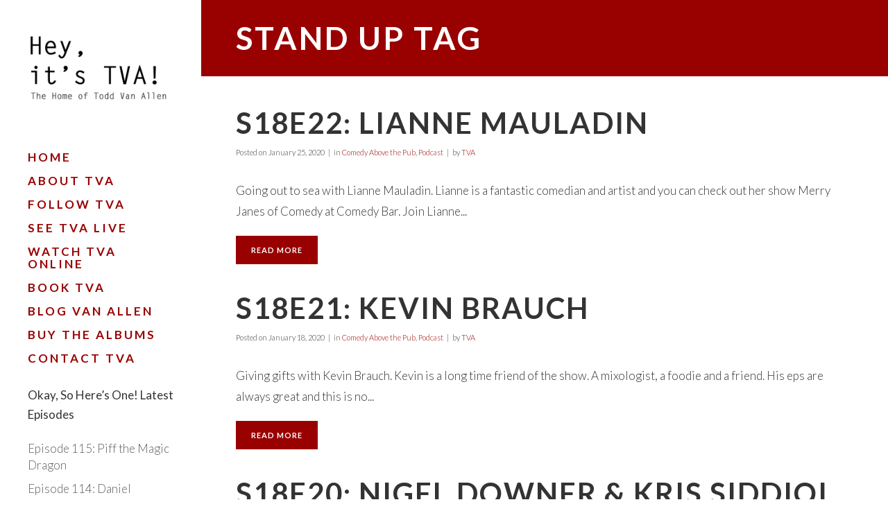

--- FILE ---
content_type: text/html; charset=UTF-8
request_url: https://heyitstva.com/tag/stand-up/page/51/
body_size: 8082
content:
<!DOCTYPE html>
<html lang="en-US">
<head>
	<meta charset="UTF-8" />
			<meta name=viewport content="width=device-width,initial-scale=1,user-scalable=no">
		<title>Hey! It&#039;s TVA!!! |   Stand up</title>

	
			
				
	<link rel="profile" href="https://gmpg.org/xfn/11" />
	<link rel="pingback" href="/xmlrpc.php" />
	<link rel="shortcut icon" type="image/x-icon" href="/wp-content/uploads/2016/01/favicon1.ico">
	<link rel="apple-touch-icon" href="/wp-content/uploads/2016/01/favicon1.ico"/>
	<!--[if gte IE 9]>
	<style type="text/css">
		.gradient {
			filter: none;
		}
	</style>
	<![endif]-->

	<link href='//fonts.googleapis.com/css?family=Open+Sans:100,100italic,200,200italic,300,300italic,400,400italic,500,500italic,600,600italic,700,700italic,800,800italic,900,900italic%7CRaleway:100,100italic,200,200italic,300,300italic,400,400italic,500,500italic,600,600italic,700,700italic,800,800italic,900,900italic%7CLora:100,100italic,200,200italic,300,300italic,400,400italic,500,500italic,600,600italic,700,700italic,800,800italic,900,900italic%7CLato:100,100italic,200,200italic,300,300italic,400,400italic,500,500italic,600,600italic,700,700italic,800,800italic,900,900italic%26subset%3Dlatin%2Clatin-ext' rel='stylesheet' type='text/css' />
<meta name='robots' content='max-image-preview:large' />
<link rel='dns-prefetch' href='//maps.googleapis.com' />
<link rel='dns-prefetch' href='//fonts.googleapis.com' />
<link rel="alternate" type="application/rss+xml" title="Hey! It&#039;s TVA!!! &raquo; Feed" href="https://heyitstva.com/feed/" />
<link rel="alternate" type="application/rss+xml" title="Hey! It&#039;s TVA!!! &raquo; Comments Feed" href="https://heyitstva.com/comments/feed/" />
<link rel="alternate" type="text/calendar" title="Hey! It&#039;s TVA!!! &raquo; iCal Feed" href="https://heyitstva.com/events/?ical=1" />
<link rel="alternate" type="application/rss+xml" title="Hey! It&#039;s TVA!!! &raquo; Stand up Tag Feed" href="https://heyitstva.com/tag/stand-up/feed/" />
		<!-- This site uses the Google Analytics by MonsterInsights plugin v8.14.1 - Using Analytics tracking - https://www.monsterinsights.com/ -->
		<!-- Note: MonsterInsights is not currently configured on this site. The site owner needs to authenticate with Google Analytics in the MonsterInsights settings panel. -->
					<!-- No UA code set -->
				<!-- / Google Analytics by MonsterInsights -->
		<script type="text/javascript">
window._wpemojiSettings = {"baseUrl":"https:\/\/s.w.org\/images\/core\/emoji\/14.0.0\/72x72\/","ext":".png","svgUrl":"https:\/\/s.w.org\/images\/core\/emoji\/14.0.0\/svg\/","svgExt":".svg","source":{"concatemoji":"\/wp-includes\/js\/wp-emoji-release.min.js?ver=6.2.5"}};
/*! This file is auto-generated */
!function(e,a,t){var n,r,o,i=a.createElement("canvas"),p=i.getContext&&i.getContext("2d");function s(e,t){p.clearRect(0,0,i.width,i.height),p.fillText(e,0,0);e=i.toDataURL();return p.clearRect(0,0,i.width,i.height),p.fillText(t,0,0),e===i.toDataURL()}function c(e){var t=a.createElement("script");t.src=e,t.defer=t.type="text/javascript",a.getElementsByTagName("head")[0].appendChild(t)}for(o=Array("flag","emoji"),t.supports={everything:!0,everythingExceptFlag:!0},r=0;r<o.length;r++)t.supports[o[r]]=function(e){if(p&&p.fillText)switch(p.textBaseline="top",p.font="600 32px Arial",e){case"flag":return s("\ud83c\udff3\ufe0f\u200d\u26a7\ufe0f","\ud83c\udff3\ufe0f\u200b\u26a7\ufe0f")?!1:!s("\ud83c\uddfa\ud83c\uddf3","\ud83c\uddfa\u200b\ud83c\uddf3")&&!s("\ud83c\udff4\udb40\udc67\udb40\udc62\udb40\udc65\udb40\udc6e\udb40\udc67\udb40\udc7f","\ud83c\udff4\u200b\udb40\udc67\u200b\udb40\udc62\u200b\udb40\udc65\u200b\udb40\udc6e\u200b\udb40\udc67\u200b\udb40\udc7f");case"emoji":return!s("\ud83e\udef1\ud83c\udffb\u200d\ud83e\udef2\ud83c\udfff","\ud83e\udef1\ud83c\udffb\u200b\ud83e\udef2\ud83c\udfff")}return!1}(o[r]),t.supports.everything=t.supports.everything&&t.supports[o[r]],"flag"!==o[r]&&(t.supports.everythingExceptFlag=t.supports.everythingExceptFlag&&t.supports[o[r]]);t.supports.everythingExceptFlag=t.supports.everythingExceptFlag&&!t.supports.flag,t.DOMReady=!1,t.readyCallback=function(){t.DOMReady=!0},t.supports.everything||(n=function(){t.readyCallback()},a.addEventListener?(a.addEventListener("DOMContentLoaded",n,!1),e.addEventListener("load",n,!1)):(e.attachEvent("onload",n),a.attachEvent("onreadystatechange",function(){"complete"===a.readyState&&t.readyCallback()})),(e=t.source||{}).concatemoji?c(e.concatemoji):e.wpemoji&&e.twemoji&&(c(e.twemoji),c(e.wpemoji)))}(window,document,window._wpemojiSettings);
</script>
<style type="text/css">
img.wp-smiley,
img.emoji {
	display: inline !important;
	border: none !important;
	box-shadow: none !important;
	height: 1em !important;
	width: 1em !important;
	margin: 0 0.07em !important;
	vertical-align: -0.1em !important;
	background: none !important;
	padding: 0 !important;
}
</style>
	<link rel='stylesheet' id='sb_instagram_styles-css' href='/wp-content/plugins/instagram-feed/css/sbi-styles.min.css?ver=2.9.3.1' type='text/css' media='all' />
<link rel='stylesheet' id='layerslider-css' href='/wp-content/plugins/LayerSlider/static/css/layerslider.css?ver=5.6.2' type='text/css' media='all' />
<link rel='stylesheet' id='ls-google-fonts-css' href='https://fonts.googleapis.com/css?family=Lato:100,300,regular,700,900%7COpen+Sans:300%7CIndie+Flower:regular%7COswald:300,regular,700&#038;subset=latin%2Clatin-ext' type='text/css' media='all' />
<link rel='stylesheet' id='contact-form-7-css' href='/wp-content/plugins/contact-form-7/includes/css/styles.css?ver=4.5' type='text/css' media='all' />
<link rel='stylesheet' id='qode_default_style-css' href='/wp-content/themes/cabin/style.css?ver=6.2.5' type='text/css' media='all' />
<link rel='stylesheet' id='qode_stylesheet-css' href='/wp-content/themes/cabin/css/stylesheet.min.css?ver=6.2.5' type='text/css' media='all' />
<link rel='stylesheet' id='qode_blog-css' href='/wp-content/themes/cabin/css/blog.min.css?ver=6.2.5' type='text/css' media='all' />
<link rel='stylesheet' id='qode_style_dynamic-css' href='/wp-content/themes/cabin/css/style_dynamic.css?ver=1455673236' type='text/css' media='all' />
<link rel='stylesheet' id='qode_font_awesome-css' href='/wp-content/themes/cabin/css/font-awesome/css/font-awesome.min.css?ver=6.2.5' type='text/css' media='all' />
<link rel='stylesheet' id='qode_font_elegant-css' href='/wp-content/themes/cabin/css/elegant-icons/style.min.css?ver=6.2.5' type='text/css' media='all' />
<link rel='stylesheet' id='qode_ion_icons-css' href='/wp-content/themes/cabin/css/ion-icons/css/ionicons.min.css?ver=6.2.5' type='text/css' media='all' />
<link rel='stylesheet' id='qode_linea_icons-css' href='/wp-content/themes/cabin/css/linea-icons/style.css?ver=6.2.5' type='text/css' media='all' />
<link rel='stylesheet' id='qode_responsive-css' href='/wp-content/themes/cabin/css/responsive.min.css?ver=6.2.5' type='text/css' media='all' />
<link rel='stylesheet' id='qode_style_dynamic_responsive-css' href='/wp-content/themes/cabin/css/style_dynamic_responsive.css?ver=1455673236' type='text/css' media='all' />
<link rel='stylesheet' id='qode_vertical_responsive-css' href='/wp-content/themes/cabin/css/vertical_responsive.min.css?ver=6.2.5' type='text/css' media='all' />
<link rel='stylesheet' id='js_composer_front-css' href='/wp-content/plugins/js_composer/assets/css/js_composer.min.css?ver=4.12.1' type='text/css' media='all' />
<link rel='stylesheet' id='qode_custom_css-css' href='/wp-content/themes/cabin/css/custom_css.css?ver=1455673236' type='text/css' media='all' />
<link rel='stylesheet' id='qode_mac_stylesheet-css' href='/wp-content/themes/cabin/css/mac_stylesheet.css?ver=6.2.5' type='text/css' media='all' />
<link rel='stylesheet' id='qode_webkit-css' href='/wp-content/themes/cabin/css/webkit_stylesheet.css?ver=6.2.5' type='text/css' media='all' />
<link rel='stylesheet' id='widget-this-week-pro-style-css' href='/wp-content/plugins/events-calendar-pro/src/resources/css/widget-this-week-full.css?ver=4.2.4' type='text/css' media='all' />
<link rel='stylesheet' id='tribe_events-widget-this-week-pro-style-css' href='/wp-content/plugins/events-calendar-pro/src/resources/css/widget-this-week-theme.min.css?ver=4.2.4' type='text/css' media='all' />
<script type='text/javascript' src='/wp-content/plugins/LayerSlider/static/js/greensock.js?ver=1.11.8' id='greensock-js'></script>
<script type='text/javascript' src='https://heyitstva.com/wp-includes/js/jquery/jquery.min.js?ver=3.6.4' id='jquery-core-js'></script>
<script type='text/javascript' src='https://heyitstva.com/wp-includes/js/jquery/jquery-migrate.min.js?ver=3.4.0' id='jquery-migrate-js'></script>
<script type='text/javascript' src='/wp-content/plugins/LayerSlider/static/js/layerslider.kreaturamedia.jquery.js?ver=5.6.2' id='layerslider-js'></script>
<script type='text/javascript' src='/wp-content/plugins/LayerSlider/static/js/layerslider.transitions.js?ver=5.6.2' id='layerslider-transitions-js'></script>
<script type='text/javascript' id='tribe-this-week-js-extra'>
/* <![CDATA[ */
var tribe_this_week = {"ajaxurl":"\/wp-admin\/admin-ajax.php"};
/* ]]> */
</script>
<script type='text/javascript' src='/wp-content/plugins/events-calendar-pro/src/resources/js/widget-this-week.min.js?ver=4.2.4' id='tribe-this-week-js'></script>
<link rel="https://api.w.org/" href="https://heyitstva.com/wp-json/" /><link rel="alternate" type="application/json" href="https://heyitstva.com/wp-json/wp/v2/tags/88" /><link rel="EditURI" type="application/rsd+xml" title="RSD" href="/xmlrpc.php?rsd" />
<link rel="wlwmanifest" type="application/wlwmanifest+xml" href="/wp-includes/wlwmanifest.xml" />
<meta name="generator" content="WordPress 6.2.5" />
<script type="text/javascript"><!--
function powerpress_pinw(pinw_url){window.open(pinw_url, 'PowerPressPlayer','toolbar=0,status=0,resizable=1,width=460,height=320');	return false;}
//-->
</script>
<meta name="tec-api-version" content="v1"><meta name="tec-api-origin" content="https://heyitstva.com"><link rel="https://theeventscalendar.com/" href="https://heyitstva.com/wp-json/tribe/events/v1/events/?tags=stand-up" /><!--[if IE 9]><link rel="stylesheet" type="text/css" href="/wp-content/themes/cabin/css/ie9_stylesheet.css" media="screen"><![endif]--><meta name="generator" content="Powered by Visual Composer - drag and drop page builder for WordPress."/>
<!--[if lte IE 9]><link rel="stylesheet" type="text/css" href="/wp-content/plugins/js_composer/assets/css/vc_lte_ie9.min.css" media="screen"><![endif]--><!--[if IE  8]><link rel="stylesheet" type="text/css" href="/wp-content/plugins/js_composer/assets/css/vc-ie8.min.css" media="screen"><![endif]--><link rel="alternate" type="application/rss+xml" title="RSS" href="https://heyitstva.com/rsslatest.xml" /><noscript><style type="text/css"> .wpb_animate_when_almost_visible { opacity: 1; }</style></noscript>
</head>

<body data-rsssl=1 class="archive paged tag tag-stand-up tag-88 paged-51 tag-paged-51 tribe-no-js  select-theme-ver-1.5.1 vertical_menu_enabled  vertical_menu_width_290 smooth_scroll side_menu_slide_from_right wpb-js-composer js-comp-ver-4.12.1 vc_responsive">

<div class="wrapper">
<div class="wrapper_inner">
<!-- Google Analytics start -->
		<script>
			var _gaq = _gaq || [];
			_gaq.push(['_setAccount', 'UA-3772758-1']);
			_gaq.push(['_trackPageview']);

			(function() {
				var ga = document.createElement('script'); ga.type = 'text/javascript'; ga.async = true;
				ga.src = ('https:' == document.location.protocol ? 'https://ssl' : 'http://www') + '.google-analytics.com/ga.js';
				var s = document.getElementsByTagName('script')[0]; s.parentNode.insertBefore(ga, s);
			})();
		</script>
	<!-- Google Analytics end -->

		<aside class="vertical_menu_area with_scroll " >
		<div class="vertical_menu_area_inner">
			
            
							<div class="vertical_logo_wrapper">
										<div class="q_logo_vertical" style="height: 150px;">
						<a href="https://heyitstva.com/">
							<img class="normal" src="/wp-content/uploads/2016/02/logo-2-1-copy1.png" alt="Logo"/>
							<img class="light" src="/wp-content/themes/cabin/img/logo.png" alt="Logo"/>
							<img class="dark" src="/wp-content/themes/cabin/img/logo_black.png" alt="Logo"/>
						</a>
					</div>

				</div>
			
			<nav class="vertical_menu dropdown_animation vertical_menu_toggle">
				<ul id="menu-tva" class=""><li id="nav-menu-item-2290" class="menu-item menu-item-type-post_type menu-item-object-page menu-item-home  narrow"><a href="https://heyitstva.com/" class=""><span class="item_inner"><span class="menu_icon_wrapper"><i class="menu_icon blank fa"></i></span><span class="item_text">Home</span></span><span class="plus"></span></a></li>
<li id="nav-menu-item-1874" class="menu-item menu-item-type-post_type menu-item-object-page  narrow"><a href="https://heyitstva.com/bio/" class=""><span class="item_inner"><span class="menu_icon_wrapper"><i class="menu_icon blank fa"></i></span><span class="item_text">About TVA</span></span><span class="plus"></span></a></li>
<li id="nav-menu-item-2293" class="menu-item menu-item-type-post_type menu-item-object-page  narrow"><a href="https://heyitstva.com/follow/" class=""><span class="item_inner"><span class="menu_icon_wrapper"><i class="menu_icon blank fa"></i></span><span class="item_text">Follow TVA</span></span><span class="plus"></span></a></li>
<li id="nav-menu-item-2294" class="menu-item menu-item-type-custom menu-item-object-custom  narrow"><a href="https://heyitstva.com/calendar/" class=""><span class="item_inner"><span class="menu_icon_wrapper"><i class="menu_icon blank fa"></i></span><span class="item_text">See TVA Live</span></span><span class="plus"></span></a></li>
<li id="nav-menu-item-2295" class="menu-item menu-item-type-custom menu-item-object-custom  narrow"><a href="https://www.youtube.com/channel/UC0LCkI_eL6MuRuKQAFhPKHw" class=""><span class="item_inner"><span class="menu_icon_wrapper"><i class="menu_icon blank fa"></i></span><span class="item_text">Watch TVA Online</span></span><span class="plus"></span></a></li>
<li id="nav-menu-item-8512" class="menu-item menu-item-type-post_type menu-item-object-page  narrow"><a href="https://heyitstva.com/tva-corporates/" class=""><span class="item_inner"><span class="menu_icon_wrapper"><i class="menu_icon blank fa"></i></span><span class="item_text">Book TVA</span></span><span class="plus"></span></a></li>
<li id="nav-menu-item-6181" class="menu-item menu-item-type-post_type menu-item-object-page  narrow"><a href="https://heyitstva.com/blog/" class=""><span class="item_inner"><span class="menu_icon_wrapper"><i class="menu_icon blank fa"></i></span><span class="item_text">Blog Van Allen</span></span><span class="plus"></span></a></li>
<li id="nav-menu-item-5217" class="menu-item menu-item-type-post_type menu-item-object-page  narrow"><a href="https://heyitstva.com/buy-the-album/" class=""><span class="item_inner"><span class="menu_icon_wrapper"><i class="menu_icon blank fa"></i></span><span class="item_text">Buy the Albums</span></span><span class="plus"></span></a></li>
<li id="nav-menu-item-6867" class="menu-item menu-item-type-post_type menu-item-object-page  narrow"><a href="https://heyitstva.com/contact-tva/" class=""><span class="item_inner"><span class="menu_icon_wrapper"><i class="menu_icon blank fa"></i></span><span class="item_text">Contact TVA</span></span><span class="plus"></span></a></li>
</ul>			</nav>
			<div class="vertical_menu_area_widget_holder">
				<div id="podpressaddons-widget-3" class="widget podPressADDONS_Widget_Class"><h4>Okay, So Here’s One! Latest Episodes</h4><ul style="margin: 0;">
<li class="powerPressADDONS-Link"><a href="#powerPressPlayer" class="powerpress_playinpopup_audio/mpeg" onclick="window.open('?powerpress_pinw=8607-podcast', 'podcast-8607', 'width=360,height=24,toolbar=0'); return false;">Episode 115: Piff the Magic Dragon</a></li>
<li class="powerPressADDONS-Link"><a href="#powerPressPlayer" class="powerpress_playinpopup_audio/mpeg" onclick="window.open('?powerpress_pinw=8602-podcast', 'podcast-8602', 'width=360,height=24,toolbar=0'); return false;">Episode 114: Daniel Greaves of “The Watchmen”</a></li>
<li class="powerPressADDONS-Link"><a href="#powerPressPlayer" class="powerpress_playinpopup_audio/mpeg" onclick="window.open('?powerpress_pinw=8565-podcast', 'podcast-8565', 'width=360,height=24,toolbar=0'); return false;">Episode 113: New Year’s Eve with Andrew Chapman</a></li>
<li class="powerPressADDONS-Link"><a href="#powerPressPlayer" class="powerpress_playinpopup_audio/mpeg" onclick="window.open('?powerpress_pinw=8560-podcast', 'podcast-8560', 'width=360,height=24,toolbar=0'); return false;">Episode 112: Annika Weaver (Cher of ‘Legends in Concert’)</a></li>
<li class="powerPressADDONS-Link"><a href="#powerPressPlayer" class="powerpress_playinpopup_audio/mpeg" onclick="window.open('?powerpress_pinw=8555-podcast', 'podcast-8555', 'width=360,height=24,toolbar=0'); return false;">Episode 111: Asad Mecci &amp; Colin Mochrie – “HYPROV”</a></li>
</ul>
</div><div id="text-470979627" class="widget widget_text">			<div class="textwidget"><p><a href="https://oshopod.com/">oshopod.com</a></p>
</div>
		</div>			</div>
		</div>
	</aside>
	

		
	<header class="page_header   fixed   ">
				<div class="header_inner clearfix">
			
			<div class="header_bottom clearfix" >
								<div class="container">
					<div class="container_inner clearfix" >
                    												<div class="header_inner_left">
															<div class="mobile_menu_button"><span>
										<i class="qode_icon_font_awesome fa fa-bars " ></i>									</span>
								</div>
																						<div class="logo_wrapper">
																		<div class="q_logo"><a href="https://heyitstva.com/"><img class="normal" src="/wp-content/uploads/2016/02/logo-2-1-copy1.png" alt="Logo"/><img class="light" src="/wp-content/themes/cabin/img/logo.png" alt="Logo"/><img class="dark" src="/wp-content/themes/cabin/img/logo_black.png" alt="Logo"/><img class="sticky" src="/wp-content/themes/cabin/img/logo_black.png" alt="Logo"/><img class="mobile" src="/wp-content/uploads/2016/02/logo-2-1-copy1.png" alt="Logo"/></a></div>

								</div>
							<p>The Home of Todd Van Allen</p>
						</div>


						                        					</div>
				</div>
							<nav class="mobile_menu">
					<ul id="menu-tva-1" class=""><li id="mobile-menu-item-2290" class="menu-item menu-item-type-post_type menu-item-object-page menu-item-home "><a href="https://heyitstva.com/" class=""><span>Home</span></a><span class="mobile_arrow"><i class="fa fa-angle-right"></i><i class="fa fa-angle-down"></i></span></li>
<li id="mobile-menu-item-1874" class="menu-item menu-item-type-post_type menu-item-object-page "><a href="https://heyitstva.com/bio/" class=""><span>About TVA</span></a><span class="mobile_arrow"><i class="fa fa-angle-right"></i><i class="fa fa-angle-down"></i></span></li>
<li id="mobile-menu-item-2293" class="menu-item menu-item-type-post_type menu-item-object-page "><a href="https://heyitstva.com/follow/" class=""><span>Follow TVA</span></a><span class="mobile_arrow"><i class="fa fa-angle-right"></i><i class="fa fa-angle-down"></i></span></li>
<li id="mobile-menu-item-2294" class="menu-item menu-item-type-custom menu-item-object-custom "><a href="https://heyitstva.com/calendar/" class=""><span>See TVA Live</span></a><span class="mobile_arrow"><i class="fa fa-angle-right"></i><i class="fa fa-angle-down"></i></span></li>
<li id="mobile-menu-item-2295" class="menu-item menu-item-type-custom menu-item-object-custom "><a href="https://www.youtube.com/channel/UC0LCkI_eL6MuRuKQAFhPKHw" class=""><span>Watch TVA Online</span></a><span class="mobile_arrow"><i class="fa fa-angle-right"></i><i class="fa fa-angle-down"></i></span></li>
<li id="mobile-menu-item-8512" class="menu-item menu-item-type-post_type menu-item-object-page "><a href="https://heyitstva.com/tva-corporates/" class=""><span>Book TVA</span></a><span class="mobile_arrow"><i class="fa fa-angle-right"></i><i class="fa fa-angle-down"></i></span></li>
<li id="mobile-menu-item-6181" class="menu-item menu-item-type-post_type menu-item-object-page "><a href="https://heyitstva.com/blog/" class=""><span>Blog Van Allen</span></a><span class="mobile_arrow"><i class="fa fa-angle-right"></i><i class="fa fa-angle-down"></i></span></li>
<li id="mobile-menu-item-5217" class="menu-item menu-item-type-post_type menu-item-object-page "><a href="https://heyitstva.com/buy-the-album/" class=""><span>Buy the Albums</span></a><span class="mobile_arrow"><i class="fa fa-angle-right"></i><i class="fa fa-angle-down"></i></span></li>
<li id="mobile-menu-item-6867" class="menu-item menu-item-type-post_type menu-item-object-page "><a href="https://heyitstva.com/contact-tva/" class=""><span>Contact TVA</span></a><span class="mobile_arrow"><i class="fa fa-angle-right"></i><i class="fa fa-angle-down"></i></span></li>
</ul>				</nav>
			</div>
		</div>
	</header>





<div class="content content_top_margin">
			<div class="content_inner  ">
		
	
			<div class="title_outer title_without_animation"  data-height="200">
		<div class="title position_left standard_title" style="height:200px;">
			<div class="image not_responsive"></div>
			
			<div class="title_holder"  style="height:200px;">
				<div class="container">
					<div class="container_inner clearfix">
						<div class="title_subtitle_holder title_content_background" >
                                                        								
									
									
									
																		
                                    									
									
									
									
                                    										          <h1><span >Stand up Tag</span></h1>
									
									
									
									
                                    
									
								
																									
									
															                                						</div>
					</div>
				</div>
			</div>
					

		</div>
	</div>
		<div class="container">
					<div class="container_inner default_template_holder clearfix">
									
	<div class="blog_holder blog_standard_type">
		
						<article id="post-5866" class="post-5866 post type-post status-publish format-standard hentry category-comedy-above-the-pub category-podcast tag-catppodcast tag-canada tag-cat-pee tag-catp tag-comedian tag-comedy tag-heyitstva tag-ontario tag-stand-up tag-stand-up-comedy tag-todd-van-allen tag-toronto tag-tva tag-twitter">
			<div class="post_content_holder">
                				<div class="post_text">
					<div class="post_text_inner">
                            <h2>
                                <a href="http://comedyabovethepub.com/?p=3963" title="S18E22: Lianne Mauladin">S18E22: Lianne Mauladin</a>
                            </h2>
								
								<div class="post_info">
									<div class="date">
	
	<span class="date_text">Posted on</span>
	January 25, 2020
	</div><div class="post_category">in <a href="https://heyitstva.com/category/comedy-above-the-pub/" rel="category tag">Comedy Above the Pub</a>, <a href="https://heyitstva.com/category/podcast/" rel="category tag">Podcast</a></div><div class="post_info_author_holder">by <a class="post_author_link" href="https://heyitstva.com/author/tva/">TVA</a></div>
								</div>
								
							<p class="post_excerpt">Going out to sea with Lianne Mauladin. Lianne is a fantastic comedian and artist and you can check out her show Merry Janes of Comedy at Comedy Bar. Join Lianne...</p><a href="http://comedyabovethepub.com/?p=3963" target="_self" class="qbutton small read_more_button ">Read More</a>									
                    </div>
				</div>
			</div>
		</article>

					<article id="post-5838" class="post-5838 post type-post status-publish format-standard hentry category-comedy-above-the-pub category-podcast tag-catppodcast tag-canada tag-cat-pee tag-catp tag-comedian tag-comedy tag-heyitstva tag-kevin-brauch tag-ontario tag-stand-up tag-stand-up-comedy tag-thirsty-traveler tag-todd-van-allen tag-toronto tag-tva tag-twitter">
			<div class="post_content_holder">
                				<div class="post_text">
					<div class="post_text_inner">
                            <h2>
                                <a href="http://comedyabovethepub.com/?p=3957" title="S18E21: Kevin Brauch">S18E21: Kevin Brauch</a>
                            </h2>
								
								<div class="post_info">
									<div class="date">
	
	<span class="date_text">Posted on</span>
	January 18, 2020
	</div><div class="post_category">in <a href="https://heyitstva.com/category/comedy-above-the-pub/" rel="category tag">Comedy Above the Pub</a>, <a href="https://heyitstva.com/category/podcast/" rel="category tag">Podcast</a></div><div class="post_info_author_holder">by <a class="post_author_link" href="https://heyitstva.com/author/tva/">TVA</a></div>
								</div>
								
							<p class="post_excerpt">Giving gifts with Kevin Brauch. Kevin is a long time friend of the show. A mixologist, a foodie and a friend. His eps are always great and this is no...</p><a href="http://comedyabovethepub.com/?p=3957" target="_self" class="qbutton small read_more_button ">Read More</a>									
                    </div>
				</div>
			</div>
		</article>

					<article id="post-5836" class="post-5836 post type-post status-publish format-standard hentry category-comedy-above-the-pub category-podcast tag-catppodcast tag-canada tag-cat-pee tag-catp tag-cbc tag-comedian tag-comedy tag-heyitstva tag-improv tag-nigel-downer tag-ontario tag-second-city tag-stand-up tag-stand-up-comedy tag-todd-van-allen tag-toronto tag-tva tag-twitter">
			<div class="post_content_holder">
                				<div class="post_text">
					<div class="post_text_inner">
                            <h2>
                                <a href="http://comedyabovethepub.com/?p=3951" title="S18E20: Nigel Downer &amp; Kris Siddiqi">S18E20: Nigel Downer &amp; Kris Siddiqi</a>
                            </h2>
								
								<div class="post_info">
									<div class="date">
	
	<span class="date_text">Posted on</span>
	January 11, 2020
	</div><div class="post_category">in <a href="https://heyitstva.com/category/comedy-above-the-pub/" rel="category tag">Comedy Above the Pub</a>, <a href="https://heyitstva.com/category/podcast/" rel="category tag">Podcast</a></div><div class="post_info_author_holder">by <a class="post_author_link" href="https://heyitstva.com/author/tva/">TVA</a></div>
								</div>
								
							<p class="post_excerpt">Hacking it up with Nigel Downer and Kris Siddiqi. Kris and Nigel are improvisers and actors who have their new project Bit Playas which you can watch on CBC Gem!...</p><a href="http://comedyabovethepub.com/?p=3951" target="_self" class="qbutton small read_more_button ">Read More</a>									
                    </div>
				</div>
			</div>
		</article>

					<article id="post-5828" class="post-5828 post type-post status-publish format-standard hentry category-comedy-above-the-pub category-podcast tag-catppodcast tag-canada tag-cat-pee tag-catp tag-comedian tag-comedy tag-heyitstva tag-ontario tag-stand-up tag-stand-up-comedy tag-todd-van-allen tag-toronto tag-tva tag-twitter">
			<div class="post_content_holder">
                				<div class="post_text">
					<div class="post_text_inner">
                            <h2>
                                <a href="http://comedyabovethepub.com/?p=3945" title="S18E19: Nigel Grinstead">S18E19: Nigel Grinstead</a>
                            </h2>
								
								<div class="post_info">
									<div class="date">
	
	<span class="date_text">Posted on</span>
	December 16, 2019
	</div><div class="post_category">in <a href="https://heyitstva.com/category/comedy-above-the-pub/" rel="category tag">Comedy Above the Pub</a>, <a href="https://heyitstva.com/category/podcast/" rel="category tag">Podcast</a></div><div class="post_info_author_holder">by <a class="post_author_link" href="https://heyitstva.com/author/tva/">TVA</a></div>
								</div>
								
							<p class="post_excerpt">Wrapping up the year with Nigel Grinstead. Nigel is a comedian and writer who is on a wonderful comedy compilation album called The Great Canadian Comedy Rumble. Join Nigel and...</p><a href="http://comedyabovethepub.com/?p=3945" target="_self" class="qbutton small read_more_button ">Read More</a>									
                    </div>
				</div>
			</div>
		</article>

					<article id="post-5815" class="post-5815 post type-post status-publish format-standard hentry category-comedy-above-the-pub category-podcast tag-catppodcast tag-acting tag-canada tag-cat-pee tag-catp tag-comedian tag-comedy tag-heyitstva tag-nile-seguin tag-ontario tag-stand-up tag-stand-up-comedy tag-todd-van-allen tag-toronto tag-tva tag-twitter tag-voice-acting">
			<div class="post_content_holder">
                				<div class="post_text">
					<div class="post_text_inner">
                            <h2>
                                <a href="http://comedyabovethepub.com/?p=3941" title="S18E18: Nile Seguin">S18E18: Nile Seguin</a>
                            </h2>
								
								<div class="post_info">
									<div class="date">
	
	<span class="date_text">Posted on</span>
	December 8, 2019
	</div><div class="post_category">in <a href="https://heyitstva.com/category/comedy-above-the-pub/" rel="category tag">Comedy Above the Pub</a>, <a href="https://heyitstva.com/category/podcast/" rel="category tag">Podcast</a></div><div class="post_info_author_holder">by <a class="post_author_link" href="https://heyitstva.com/author/tva/">TVA</a></div>
								</div>
								
							<p class="post_excerpt">Going on with Nile Seguin. Long-time friend of the show Nile shows up to talk about everything that comics and performers go through in Canada. A fantastic chat! Join Nile...</p><a href="http://comedyabovethepub.com/?p=3941" target="_self" class="qbutton small read_more_button ">Read More</a>									
                    </div>
				</div>
			</div>
		</article>

		<div class='pagination '><ul><li class='prev'><a href='https://heyitstva.com/tag/stand-up/page/50/'><i class='pagination_arrow arrow_carrot-left'></i></a></li><li><a href='https://heyitstva.com/tag/stand-up/' class='inactive'>1</a></li><li><a href='https://heyitstva.com/tag/stand-up/page/2/' class='inactive'>2</a></li><li><a href='https://heyitstva.com/tag/stand-up/page/3/' class='inactive'>3</a></li><li><a href='https://heyitstva.com/tag/stand-up/page/4/' class='inactive'>4</a></li><li><a href='https://heyitstva.com/tag/stand-up/page/5/' class='inactive'>5</a></li><li><a href='https://heyitstva.com/tag/stand-up/page/6/' class='inactive'>6</a></li><li><a href='https://heyitstva.com/tag/stand-up/page/7/' class='inactive'>7</a></li><li><a href='https://heyitstva.com/tag/stand-up/page/8/' class='inactive'>8</a></li><li><a href='https://heyitstva.com/tag/stand-up/page/9/' class='inactive'>9</a></li><li><a href='https://heyitstva.com/tag/stand-up/page/10/' class='inactive'>10</a></li><li><a href='https://heyitstva.com/tag/stand-up/page/11/' class='inactive'>11</a></li><li><a href='https://heyitstva.com/tag/stand-up/page/12/' class='inactive'>12</a></li><li><a href='https://heyitstva.com/tag/stand-up/page/13/' class='inactive'>13</a></li><li><a href='https://heyitstva.com/tag/stand-up/page/14/' class='inactive'>14</a></li><li><a href='https://heyitstva.com/tag/stand-up/page/15/' class='inactive'>15</a></li><li><a href='https://heyitstva.com/tag/stand-up/page/16/' class='inactive'>16</a></li><li><a href='https://heyitstva.com/tag/stand-up/page/17/' class='inactive'>17</a></li><li><a href='https://heyitstva.com/tag/stand-up/page/18/' class='inactive'>18</a></li><li><a href='https://heyitstva.com/tag/stand-up/page/19/' class='inactive'>19</a></li><li><a href='https://heyitstva.com/tag/stand-up/page/20/' class='inactive'>20</a></li><li><a href='https://heyitstva.com/tag/stand-up/page/21/' class='inactive'>21</a></li><li><a href='https://heyitstva.com/tag/stand-up/page/22/' class='inactive'>22</a></li><li><a href='https://heyitstva.com/tag/stand-up/page/23/' class='inactive'>23</a></li><li><a href='https://heyitstva.com/tag/stand-up/page/24/' class='inactive'>24</a></li><li><a href='https://heyitstva.com/tag/stand-up/page/25/' class='inactive'>25</a></li><li><a href='https://heyitstva.com/tag/stand-up/page/26/' class='inactive'>26</a></li><li><a href='https://heyitstva.com/tag/stand-up/page/27/' class='inactive'>27</a></li><li><a href='https://heyitstva.com/tag/stand-up/page/28/' class='inactive'>28</a></li><li><a href='https://heyitstva.com/tag/stand-up/page/29/' class='inactive'>29</a></li><li><a href='https://heyitstva.com/tag/stand-up/page/30/' class='inactive'>30</a></li><li><a href='https://heyitstva.com/tag/stand-up/page/31/' class='inactive'>31</a></li><li><a href='https://heyitstva.com/tag/stand-up/page/32/' class='inactive'>32</a></li><li><a href='https://heyitstva.com/tag/stand-up/page/33/' class='inactive'>33</a></li><li><a href='https://heyitstva.com/tag/stand-up/page/34/' class='inactive'>34</a></li><li><a href='https://heyitstva.com/tag/stand-up/page/35/' class='inactive'>35</a></li><li><a href='https://heyitstva.com/tag/stand-up/page/36/' class='inactive'>36</a></li><li><a href='https://heyitstva.com/tag/stand-up/page/37/' class='inactive'>37</a></li><li><a href='https://heyitstva.com/tag/stand-up/page/38/' class='inactive'>38</a></li><li><a href='https://heyitstva.com/tag/stand-up/page/39/' class='inactive'>39</a></li><li><a href='https://heyitstva.com/tag/stand-up/page/40/' class='inactive'>40</a></li><li><a href='https://heyitstva.com/tag/stand-up/page/41/' class='inactive'>41</a></li><li><a href='https://heyitstva.com/tag/stand-up/page/42/' class='inactive'>42</a></li><li><a href='https://heyitstva.com/tag/stand-up/page/43/' class='inactive'>43</a></li><li><a href='https://heyitstva.com/tag/stand-up/page/44/' class='inactive'>44</a></li><li><a href='https://heyitstva.com/tag/stand-up/page/45/' class='inactive'>45</a></li><li><a href='https://heyitstva.com/tag/stand-up/page/46/' class='inactive'>46</a></li><li><a href='https://heyitstva.com/tag/stand-up/page/47/' class='inactive'>47</a></li><li><a href='https://heyitstva.com/tag/stand-up/page/48/' class='inactive'>48</a></li><li><a href='https://heyitstva.com/tag/stand-up/page/49/' class='inactive'>49</a></li><li><a href='https://heyitstva.com/tag/stand-up/page/50/' class='inactive'>50</a></li><li class='active'><span>51</span></li><li><a href='https://heyitstva.com/tag/stand-up/page/52/' class='inactive'>52</a></li><li><a href='https://heyitstva.com/tag/stand-up/page/53/' class='inactive'>53</a></li><li><a href='https://heyitstva.com/tag/stand-up/page/54/' class='inactive'>54</a></li><li><a href='https://heyitstva.com/tag/stand-up/page/55/' class='inactive'>55</a></li><li><a href='https://heyitstva.com/tag/stand-up/page/56/' class='inactive'>56</a></li><li><a href='https://heyitstva.com/tag/stand-up/page/57/' class='inactive'>57</a></li><li><a href='https://heyitstva.com/tag/stand-up/page/58/' class='inactive'>58</a></li><li><a href='https://heyitstva.com/tag/stand-up/page/59/' class='inactive'>59</a></li><li><a href='https://heyitstva.com/tag/stand-up/page/60/' class='inactive'>60</a></li><li><a href='https://heyitstva.com/tag/stand-up/page/61/' class='inactive'>61</a></li><li><a href='https://heyitstva.com/tag/stand-up/page/62/' class='inactive'>62</a></li><li><a href='https://heyitstva.com/tag/stand-up/page/63/' class='inactive'>63</a></li><li><a href='https://heyitstva.com/tag/stand-up/page/64/' class='inactive'>64</a></li><li><a href='https://heyitstva.com/tag/stand-up/page/65/' class='inactive'>65</a></li><li><a href='https://heyitstva.com/tag/stand-up/page/66/' class='inactive'>66</a></li><li><a href='https://heyitstva.com/tag/stand-up/page/67/' class='inactive'>67</a></li><li><a href='https://heyitstva.com/tag/stand-up/page/68/' class='inactive'>68</a></li><li><a href='https://heyitstva.com/tag/stand-up/page/69/' class='inactive'>69</a></li><li><a href='https://heyitstva.com/tag/stand-up/page/70/' class='inactive'>70</a></li><li><a href='https://heyitstva.com/tag/stand-up/page/71/' class='inactive'>71</a></li><li><a href='https://heyitstva.com/tag/stand-up/page/72/' class='inactive'>72</a></li><li><a href='https://heyitstva.com/tag/stand-up/page/73/' class='inactive'>73</a></li><li><a href='https://heyitstva.com/tag/stand-up/page/74/' class='inactive'>74</a></li><li><a href='https://heyitstva.com/tag/stand-up/page/75/' class='inactive'>75</a></li><li><a href='https://heyitstva.com/tag/stand-up/page/76/' class='inactive'>76</a></li><li><a href='https://heyitstva.com/tag/stand-up/page/77/' class='inactive'>77</a></li><li><a href='https://heyitstva.com/tag/stand-up/page/78/' class='inactive'>78</a></li><li><a href='https://heyitstva.com/tag/stand-up/page/79/' class='inactive'>79</a></li><li><a href='https://heyitstva.com/tag/stand-up/page/80/' class='inactive'>80</a></li><li><a href='https://heyitstva.com/tag/stand-up/page/81/' class='inactive'>81</a></li><li><a href='https://heyitstva.com/tag/stand-up/page/82/' class='inactive'>82</a></li><li><a href='https://heyitstva.com/tag/stand-up/page/83/' class='inactive'>83</a></li><li><a href='https://heyitstva.com/tag/stand-up/page/84/' class='inactive'>84</a></li><li><a href='https://heyitstva.com/tag/stand-up/page/85/' class='inactive'>85</a></li><li><a href='https://heyitstva.com/tag/stand-up/page/86/' class='inactive'>86</a></li><li><a href='https://heyitstva.com/tag/stand-up/page/87/' class='inactive'>87</a></li><li><a href='https://heyitstva.com/tag/stand-up/page/88/' class='inactive'>88</a></li><li><a href='https://heyitstva.com/tag/stand-up/page/89/' class='inactive'>89</a></li><li class='next'><a href="https://heyitstva.com/tag/stand-up/page/52/"><i class='pagination_arrow arrow_carrot-right'></i></a></li></ul></div>
		</div>
							</div>
					</div>


    </div> <!-- close div.content_inner -->
</div>  <!-- close div.content -->


<footer class="footer_border_columns">
	<div class="footer_inner clearfix">
				
		
	</div>
</footer>
</div> <!-- close div.wrapper_inner  -->
</div> <!-- close div.wrapper -->
		<script>
		( function ( body ) {
			'use strict';
			body.className = body.className.replace( /\btribe-no-js\b/, 'tribe-js' );
		} )( document.body );
		</script>
		<!-- Instagram Feed JS -->
<script type="text/javascript">
var sbiajaxurl = "/wp-admin/admin-ajax.php";
</script>
<script type='text/javascript'> /* <![CDATA[ */var tribe_l10n_datatables = {"aria":{"sort_ascending":": activate to sort column ascending","sort_descending":": activate to sort column descending"},"length_menu":"Show _MENU_ entries","empty_table":"No data available in table","info":"Showing _START_ to _END_ of _TOTAL_ entries","info_empty":"Showing 0 to 0 of 0 entries","info_filtered":"(filtered from _MAX_ total entries)","zero_records":"No matching records found","search":"Search:","all_selected_text":"All items on this page were selected. ","select_all_link":"Select all pages","clear_selection":"Clear Selection.","pagination":{"all":"All","next":"Next","previous":"Previous"},"select":{"rows":{"0":"","_":": Selected %d rows","1":": Selected 1 row"}},"datepicker":{"dayNames":["Sunday","Monday","Tuesday","Wednesday","Thursday","Friday","Saturday"],"dayNamesShort":["Sun","Mon","Tue","Wed","Thu","Fri","Sat"],"dayNamesMin":["S","M","T","W","T","F","S"],"monthNames":["January","February","March","April","May","June","July","August","September","October","November","December"],"monthNamesShort":["January","February","March","April","May","June","July","August","September","October","November","December"],"nextText":"Next","prevText":"Prev","currentText":"Today","closeText":"Done"}};/* ]]> */ </script><script type='text/javascript' src='/wp-content/plugins/contact-form-7/includes/js/jquery.form.min.js?ver=3.51.0-2014.06.20' id='jquery-form-js'></script>
<script type='text/javascript' id='contact-form-7-js-extra'>
/* <![CDATA[ */
var _wpcf7 = {"loaderUrl":"\/wp-content\/plugins\/contact-form-7\/images\/ajax-loader.gif","recaptcha":{"messages":{"empty":"Please verify that you are not a robot."}},"sending":"Sending ..."};
/* ]]> */
</script>
<script type='text/javascript' src='/wp-content/plugins/contact-form-7/includes/js/scripts.js?ver=4.5' id='contact-form-7-js'></script>
<script type='text/javascript' id='qode-like-js-extra'>
/* <![CDATA[ */
var qodeLike = {"ajaxurl":"\/wp-admin\/admin-ajax.php"};
/* ]]> */
</script>
<script type='text/javascript' src='/wp-content/themes/cabin/js/qode-like.js?ver=1.0' id='qode-like-js'></script>
<script type='text/javascript' src='/wp-content/themes/cabin/js/plugins.js?ver=6.2.5' id='qode_plugins-js'></script>
<script type='text/javascript' src='/wp-content/themes/cabin/js/jquery.carouFredSel-6.2.1.js?ver=6.2.5' id='carouFredSel-js'></script>
<script type='text/javascript' src='/wp-content/themes/cabin/js/jquery.fullPage.min.js?ver=6.2.5' id='one_page_scroll-js'></script>
<script type='text/javascript' src='/wp-content/themes/cabin/js/lemmon-slider.js?ver=6.2.5' id='lemmonSlider-js'></script>
<script type='text/javascript' src='/wp-content/themes/cabin/js/jquery.mousewheel.min.js?ver=6.2.5' id='mousewheel-js'></script>
<script type='text/javascript' src='/wp-content/themes/cabin/js/jquery.touchSwipe.min.js?ver=6.2.5' id='touchSwipe-js'></script>
<script type='text/javascript' src='/wp-content/plugins/js_composer/assets/lib/bower/isotope/dist/isotope.pkgd.min.js?ver=4.12.1' id='isotope-js'></script>
<script type='text/javascript' src='https://maps.googleapis.com/maps/api/js?sensor=false&#038;ver=6.2.5' id='google_map_api-js'></script>
<script type='text/javascript' src='/wp-content/themes/cabin/js/default_dynamic.js?ver=1455673236' id='qode_default_dynamic-js'></script>
<script type='text/javascript' src='/wp-content/themes/cabin/js/default.min.js?ver=6.2.5' id='qode_default-js'></script>
<script type='text/javascript' src='/wp-content/themes/cabin/js/blog.min.js?ver=6.2.5' id='qode_blog-js'></script>
<script type='text/javascript' src='/wp-content/themes/cabin/js/custom_js.js?ver=1455673236' id='qode_custom_js-js'></script>
<script type='text/javascript' src='/wp-content/plugins/js_composer/assets/js/dist/js_composer_front.min.js?ver=4.12.1' id='wpb_composer_front_js-js'></script>
<script defer src="https://static.cloudflareinsights.com/beacon.min.js/vcd15cbe7772f49c399c6a5babf22c1241717689176015" integrity="sha512-ZpsOmlRQV6y907TI0dKBHq9Md29nnaEIPlkf84rnaERnq6zvWvPUqr2ft8M1aS28oN72PdrCzSjY4U6VaAw1EQ==" data-cf-beacon='{"version":"2024.11.0","token":"9b25d698019a4976b6f74fcdb59ac899","r":1,"server_timing":{"name":{"cfCacheStatus":true,"cfEdge":true,"cfExtPri":true,"cfL4":true,"cfOrigin":true,"cfSpeedBrain":true},"location_startswith":null}}' crossorigin="anonymous"></script>
</body>
</html>

--- FILE ---
content_type: text/css
request_url: https://heyitstva.com/wp-content/themes/cabin/css/custom_css.css?ver=1455673236
body_size: -290
content:


.vertical_menu_toggle .second .inner ul li a {
    font-weight: 400;
    line-height: 18px;
    color: #555555 !important;
text-transform: uppercase !important; }

#tribe-events-pg-template {
    margin: 0px 0px 0px 300px !important;
    max-width: 1050px; }

.wpcf7 {
    font-family: 'Lato',sans-serif;
font-weight: 200; }


aside.vertical_menu_area .vertical_menu_area_widget_holder h4 {
    margin-bottom: 18px;
    color: #333;
    font-weight: 400; }